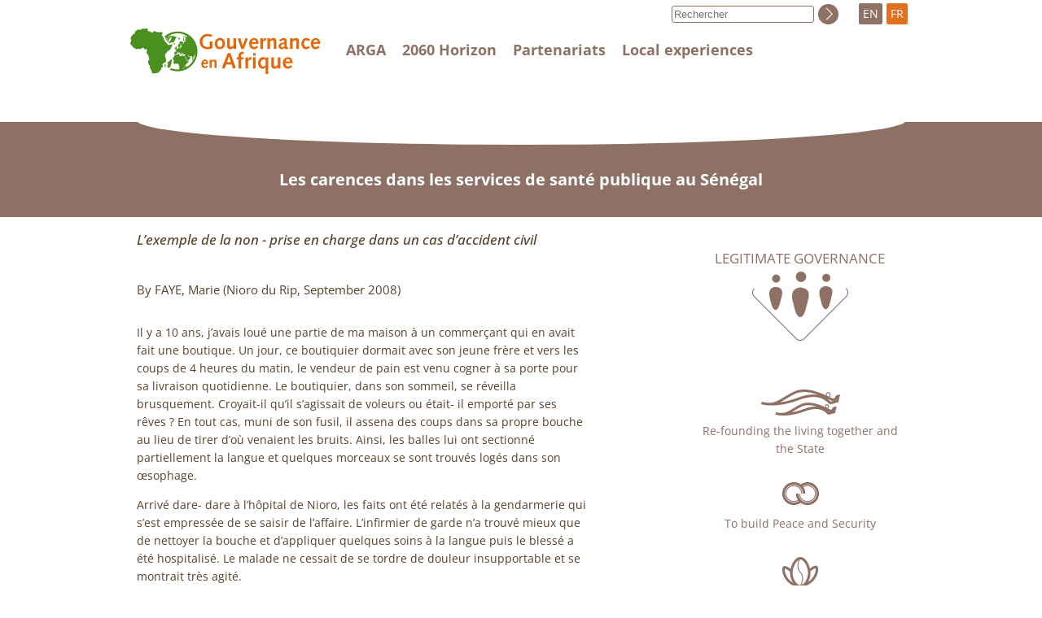

--- FILE ---
content_type: text/html; charset=utf-8
request_url: http://www.afrique-gouvernance.net/bdf_experience-1043_en.html
body_size: 3844
content:
<!DOCTYPE html>
<html lang="en">
<head>
    <title>Les carences dans les services de santé publique au Sénégal</title>
    <script src="static/jquery/3.3.1/jquery.min.js"></script>
<script src="static/js/common.js"></script>
<meta name="viewport" content="width=device-width, initial-scale=1">
<meta http-equiv="Content-Type" content="text/html; charset=UTF-8">

<link href="static/css/main.css" rel="stylesheet" type="text/css" />
<link href="static/css/responsive.css" rel="stylesheet" type="text/css" />
<link href="static/images/icon-16x16.png" type="image/png" rel="icon"/>

<link href="static/css/fonts/OpenSans/fontfaces.css" rel="stylesheet">

<script>
//<!--
document.write('<link href="static/css/javascript.css" rel="stylesheet" type="text/css" />');
//-->
</script>


<!-- Matomo -->
<script type="text/javascript">
  var _paq = window._paq || [];
  /* tracker methods like "setCustomDimension" should be called before "trackPageView" */
  _paq.push(["setCookieDomain", "*.afrique-gouvernance.net"]);
  _paq.push(['trackPageView']);
  _paq.push(['enableLinkTracking']);
  (function() {
    var u="//stats.coredem.info/piwik/";
    _paq.push(['setTrackerUrl', u+'matomo.php']);
    _paq.push(['setSiteId', '4']);
    var d=document, g=d.createElement('script'), s=d.getElementsByTagName('script')[0];
    g.type='text/javascript'; g.async=true; g.defer=true; g.src=u+'matomo.js'; s.parentNode.insertBefore(g,s);
  })();
</script>
<!-- End Matomo Code -->    <link rel="canonical" href="https://www.afrique-gouvernance.net/bdf_experience-1043_en.html" />
</head>
<body>
    <div id="header">
    <div id="header_container">
        <div id="header_logo">
            <a href="index_en.html"></a>
            <div id="burger" aria-hidden="true">
                <button type="button" data-action="burger" data-target="#header_menu, #header_search">
                    <span></span>
                    <span></span>
                    <span></span>
                </button>
            </div>
        </div>
         <div id="header_menu" class="javascript-BurgerHidden">
            <div>
                
                    <a href="article4_en.html">ARGA </a>
                
            </div>
            <div>
                
                    <a href="article14_en.html">2060 Horizon </a>
                
            </div>
            <div>
                <a href="page-partenariats_en.html">Partenariats</a>
            </div>
            <div>
                 <a href="article28_en.html">Local experiences </a>
            </div>
        </div>
        <div id="header_langs">
            <span class="">EN</span>
            <a href="bdf_experience-1043_fr.html" title="français" rel="alternate">FR</a>
        </div>
    </div>
</div>    <div id="title">
        <div class="arga-Container">
            <div class="arga-Ovale"></div>
            <h1>Les carences dans les services de santé publique au Sénégal</h1>
        </div>
    </div>
    <div class="arga-Container" id="body">
        <div id="body_content">
            <p class="arga-content-Soustitre">L’exemple de la non - prise en charge dans un cas d’accident civil</p>
    
            <p class="arga-content-Info">
    
        
            By
            FAYE, Marie (Nioro du Rip, September 2008)
        
    
            </p>
    
            <p>Il y a 10 ans, j&rsquo;avais lou&eacute; une partie de ma maison &agrave; un commer&ccedil;ant qui en avait fait une boutique. Un jour, ce boutiquier dormait avec son jeune fr&egrave;re et vers les coups de 4 heures du matin, le vendeur de pain est venu cogner &agrave; sa porte pour sa livraison quotidienne. Le boutiquier, dans son sommeil, se r&eacute;veilla brusquement. Croyait-il qu&rsquo;il s&rsquo;agissait de voleurs ou &eacute;tait- il emport&eacute; par ses r&ecirc;ves&nbsp;? En tout cas, muni de son fusil, il assena des coups dans sa propre bouche au lieu de tirer d&rsquo;o&ugrave; venaient les bruits. Ainsi, les balles lui ont sectionn&eacute; partiellement la langue et quelques morceaux se sont trouv&eacute;s log&eacute;s dans son œsophage.</p><p>Arriv&eacute; dare- dare &agrave; l&rsquo;h&ocirc;pital de Nioro, les faits ont &eacute;t&eacute; relat&eacute;s &agrave; la gendarmerie qui s&rsquo;est empress&eacute;e de se saisir de l&rsquo;affaire. L&rsquo;infirmier de garde n&rsquo;a trouv&eacute; mieux que de nettoyer la bouche et d&rsquo;appliquer quelques soins &agrave; la langue puis le bless&eacute; a &eacute;t&eacute; hospitalis&eacute;. Le malade ne cessait de se tordre de douleur insupportable et se montrait tr&egrave;s agit&eacute;.</p><p>Aussit&ocirc;t apr&egrave;s avoir appris la nouvelle, je me suis rendue &agrave; l&rsquo;h&ocirc;pital o&ugrave; j&rsquo;ai trouv&eacute; le patient qui m&rsquo;a fait comprendre que s&rsquo;il passait la journ&eacute;e dans cet &eacute;tat il allait mourir. C&rsquo;est ainsi que je suis all&eacute;e voir le m&eacute;decin qui m&rsquo;a fait comprendre qu&rsquo;il avait confiance en son infirmier et qu&rsquo;il ne pouvait pas r&eacute;pondre &agrave; mes multiples questions. Mon souci &eacute;tait de savoir si les balles &eacute;taient sorties ou aval&eacute;es. Je lui ai dit finalement que le malade voudrait &ecirc;tre &eacute;vacu&eacute; &agrave; Kaolack, chef-lieu de r&eacute;gion. Aussit&ocirc;t dit, aussit&ocirc;t &eacute;tabli le bulletin d&rsquo;&eacute;vacuation, mais le probl&egrave;me restait entier car, l&rsquo;ambulance &eacute;tait en panne. Pour ne pas perdre de temps, nous sommes all&eacute;s &agrave; la gare routi&egrave;re pour louer un taxi &agrave; 20 000 F CFA.</p><p>Arriv&eacute; &agrave; Kaolack, avec l&rsquo;aide d&rsquo;un promotionnaire, on a finalement r&eacute;ussi &agrave; radiographier l&rsquo;œsophage qui a r&eacute;v&eacute;l&eacute; que les balles &eacute;taient effectivement rest&eacute;es &agrave; l&rsquo;int&eacute;rieur de l&rsquo;organisme. Le m&eacute;decin a &eacute;tabli un autre bulletin d&rsquo;&eacute;vacuation pour l&rsquo;h&ocirc;pital principal de Dakar, seul en mesure d&rsquo;extraire les balles. Entre temps, on avait jug&eacute; n&eacute;cessaire d&rsquo;appeler le fr&egrave;re du malade qui &eacute;tait en Italie pour subvenir &agrave; la prise en charge. Heureusement, ce dernier a envoy&eacute; la somme s&rsquo;&eacute;levant &agrave; un million de francs CFA.</p><p>Finalement, le patient a fait 3 mois 15 jours &agrave; l&rsquo;h&ocirc;pital principal de Dakar. Il a &eacute;t&eacute; sauv&eacute; mais il tra&icirc;ne encore des s&eacute;quelles. En effet, ses cordes vocales sont endommag&eacute;es, il ne peut plus parler distinctement. Il est devenu quasi aphone.</p>

            <h2>Comments</h2><p>Cette exp&eacute;rience fait appara&icirc;tre au grand jour les carences qui sont fr&eacute;quentes dans les services de sant&eacute; publique du S&eacute;n&eacute;gal, notamment en milieu rural ou semi- urbain&nbsp;:</p><ul class="fbe-depth-1">
    <li>
        <p>n&eacute;gligence, voire absence de prise en charge quant aux cas accidentels&nbsp;;</p>
    </li>
    <li>
        <p>non-respect des r&egrave;gles de d&eacute;ontologie&nbsp;;</p>
    </li>
    <li>
        <p>n&eacute;gligence coupable, en l&rsquo;esp&egrave;ce, aussi bien de l&rsquo;infirmier que du m&eacute;decin&nbsp;;</p>
    </li>
    <li>
        <p>absence notoire de moyens logistiques au niveau de Nioro.</p>
    </li>
</ul><p>Faute de soutien familial, il est &eacute;vident que le patient n&rsquo;allait pas avoir la vie sauve. Ce qui montre, &agrave; l&rsquo;&eacute;vidence que le service public est en train de se muer en service priv&eacute; d&eacute;guis&eacute;.</p><p>Par ailleurs, le rapport de la gendarmerie a &eacute;t&eacute; class&eacute; sans suite. Aucun fonctionnaire n&rsquo;est sanctionn&eacute; dans de pareils cas&nbsp;; la r&egrave;gle, c&rsquo;est l&rsquo;impunit&eacute;. D&rsquo;autant que l&rsquo;&eacute;tat en premier chef, &agrave; travers ses repr&eacute;sentants, est conscient de ses manquements en la mati&egrave;re.</p>

            
        </div>
        <div id="body_nav">
         <div>
        <a href="bdf_axe-1_en.html" class="arga-axe-GouvLegitime ">Legitimate governance</a>
    </div>


    
        <div>
        <a href="bdf_axe-2_en.html"  class="arga-axe-Autre arga-axe-Autre_B">Re-founding the living together and the State</a>
        </div>
    

    
        <div>
        <a href="bdf_axe-6_en.html"  class="arga-axe-Autre arga-axe-Autre_C">To build Peace and Security</a>
        </div>
    

    
        <div>
        <a href="bdf_axe-10_en.html"  class="arga-axe-Autre arga-axe-Autre_D">Promoting the Territories and Development</a>
        </div></div>
    </div>
     
    <div class="arga-Container arga-Box arga-MotsclesBox">
        <h2>Keywords</h2>
        <h3>Geographic</h3>
<ul>

    <li>
    
        <a href="bdf_motcle-geo-3_en.html">
Senegal
        </a>
    
    </li>

</ul></div>
    
    <div id="footer">
    <div class="arga-Container">
        <div class="arga-footer-Mentions">
            <div>
                <strong>Alliance pour Refonder la Gouvernance en Afrique (ARGA)</strong>
                <br>
                Ouest Foire - Cité Douanes
                <br>
                Villa n°13 - 2F
                <br>
                Dakar - Sénégal
            </div>
            <div>
            
                <div class="arga-footer-LienMentions">
                    <a href="article24_en.html">General conditions </a>
                </div>
            
                <div class="arga-footer-LienMentions">
                    <a href="article26_en.html">Contact</a>
                </div>
            
                <div class="arga-footer-LienMentions">
                    <a href="article27_en.html">Confidentiality policy </a>
                </div>
            
                <div class="arga-footer-LienMentions">
                    <a href="article25_en.html">Credits </a>
                </div>
            
            </div>
        </div>
        <div class="arga-footer-Liens">
            <div>
                <a href="https://www.facebook.com/Alliance-pour-Refonder-la-Gouvernance-en-Afrique-ARGA-R%C3%A9gionale-301159477468580/" class="arga-footer-Icon arga-footer-icon-Facebook" title="Facebook"></a>
                <a href="https://twitter.com/ArgaRegion" class="arga-footer-Icon arga-footer-icon-Twitter" title="Twitter"></a>
            </div>
            <div>
                <a href="spip.php?page=backend" class="arga-footer-Icon arga-footer-icon-Syndication"><span>Follow the activity of the website</span></a>
            </div>
            <div>
                <a href="https://www.coredem.info" class="arga-footer-Icon arga-footer-icon-Coredem"><span>ARGA participates in Coredem</span></a>
            </div>
        </div>
    </div>
</div></body>
</html>



--- FILE ---
content_type: text/css
request_url: http://www.afrique-gouvernance.net/static/css/main.css
body_size: 3182
content:
@import url(_ficheblockelements.css);

/*********************************
 * Défaut
 */
body {
    font-family: 'Open Sans', sans-serif;
    font-weight: 400;
    margin: 0;
    padding: 0;
    color: #58422b;
    font-size: 14px;
    line-height: 1.6em;
}

a {
    text-decoration: none;
    color: #439833;
    overflow-wrap: break-word;
}

a:visited {
    color: #439833;
}

a:hover {
    text-decoration: underline;
    color: #439833;
}


/***********************
 * Globaux
 **********************/
.Hidden {
    display: none;
}

.arga-Container {
    max-width: 945px;
    margin: auto;
}

/***********************
 * Header
 **********************/

#header {
    height: 150px;
    position: relative;
    z-index: 10;
}

#header_container {
    position: relative;
    z-index: 10;
    max-width: 960px;
    margin: auto;
}

#header_logo {
    position: absolute;
    top: 35px;
    left: 0;
    width: 234px;
    height: 56px;
    background-color: #fff;
}

#header_logo a {
    display: block;
    width: 234px;
    height: 56px;
    background-repeat: no-repeat;
    background-image: url("images/logo.png");
    background-position: center center;
}

#header_menu {
    padding-left: 260px;
    padding-top: 50px;
    display: flex;
}

#header_menu > div {
    padding-left: 5px;
    padding-right: 15px;
    font-size: 1.1rem;
}

#header_menu a {
    font-weight: bold;
    color: #8e7065;
}

#header_langs {
    position: absolute;
    top: 2px;
    right: 0;
    display: flex;
    align-items: center;
    height: 30px;
}

#header_langs a, #header_langs a:visited, #header_langs span {
    display: block;
    border-radius: 2px;
    padding-top: 2px;
    padding-bottom: 2px;
    padding-right: 5px;
    padding-left: 5px;
    margin-right: 5px;
    color: #fff;
}

#header_langs a {
    background-color: #e1711f;
}

#header_langs span {
    background-color: #8f7166;
}

#header_search {
    position: absolute;
    top: 2px;
    right: 70px;
    display: flex;
    align-items: center;
    height: 30px
}

#header_searchinput {
    border-width: 1px;
    border-radius: 3px;
    border-color:  #8e7065;
    border-style: solid;
    margin-right: 5px;
    padding: 2px;
}

#header_searchbutton {
    border: none;
    padding: 0;
    height: 25px;
    width: 25px;
    background-image: url("images/valid-recherche.png");
    background-color: #fff;
    margin-right: 20px;
}

#header_searchbutton:hover {
    background-image: url("images/valid-recherche-over.png");
    cursor: pointer;
}

/***********************
 * Title
 **********************/

#title {
    background-color: #8e7065;
    padding-bottom: 10px;
}



#title h1 {
    color: #fff;
    text-align: center;
    font-size: 1.4em;
    margin-top: 0;
    margin-bottom: 25px;
}

.arga-Ovale {
    width: 100%;
    border-radius: 0 0 50% 50%;
    background-color: #fff;
    height: 60px;
    position: relative;
    top: -32px;
}

#title_sommaire {
    background-color: #8e7065;
    margin-bottom: 80px;
}

/***********************
 * #burger
 **********************/

#burger {
    display: none;
}

#burger button {
    display: inline-block;
    border: 1px solid  #fff;
    border-radius: 4px;
    background-color: transparent;
    cursor: pointer;
}

#burger span {
    display: block;
    margin-top: 5px;
    width: 35px;
    height: 5px;
    border-radius: 2px;
    border-top-left-radius: 2px;
    border-top-right-radius: 2px;
    border-bottom-right-radius: 2px;
    border-bottom-left-radius: 2px;
    background-color: #e3701f;
}

/***********************
 * Sommaire
 **********************/

.arga-sommaire-Photos {
    background-image: url("images/visu-acc.jpg");
    height: 343px;
    background-position: center;
}

.arga-Ovale.arga-sommaire-Ovale {
    top: -375px;
}

.arga-sommaire-Accroche {
    font-size: 1.1em;
    color: #fff;
    position: relative;
    top: -20px;
}

.arga-sommaire-Suite {
    display: block;
    height: 40px;
    width: 40px;
    position: relative;
    margin: auto;
    top: 20px;
    background-image: url("images/flech-introAcc.png");
}

.arga-sommaire-Suite:hover {
    background-image: url("images/flech-introAcc-over.png");
}

.arga-sommaire-TroisBlocs {
    display: flex;
    align-items: stretch;
    justify-content: space-around;
    margin-bottom: 20px;
}

.arga-sommaire-TroisBlocs > div {
    width: calc(33% - 6px);
    box-sizing: border-box;
    padding-left: 20px;
    padding-right: 20px;
    padding-top: 10px;
    border-radius: 5px;
    background-color: #8e7065;
    color: #fff;
    position: relative;
}

.arga-sommaire-TroisBlocs h2 {
    font-weight: 500;
    text-transform: uppercase;
    font-size: 1.4em;
    margin-top: 0;
    background-repeat: no-repeat;
    background-position: left center;
    padding-top: 15px;
    min-height: 55px;
}

.arga-sommaire-Titre_actu {
    background-image: url("images/icon-actu.png");
    padding-left: 59px;
}

.arga-sommaire-Titre_derprod {
    background-image: url("images/icon-derProd.png");
    padding-left: 66px;
}

.arga-sommaire-Titre_webtv {
    background-image: url("images/icon-webTV.png");
    padding-left: 68px;
}

.arga-sommaire-TroisBlocs ul {
    list-style: none;
    margin-top: 5px;
    margin-left: 20px;
    padding-left: 0;
}

.arga-sommaire-TroisBlocs li {
    padding-left: 15px;
    background-image: url("images/flech-txt.png");
    background-repeat: no-repeat;
    background-position: left 3px;
    min-height: 20px;
    margin-bottom: 25px;
    margin-left: 0;
    font-size: 1.1em;
    
}

.arga-sommaire-TroisBlocs a, .arga-sommaire-TroisBlocs a:visited, .arga-sommaire-TroisBlocs a:hover {
    color: #fff;
}

.arga-sommaire-Date {
    font-weight: bold;
}

.arga-sommaire-Webtv {
    width: 123px;
    height: 40px;
    display: block;
    position: absolute;
    right: 15px;
    top: 15px;
    background-repeat: no-repeat;
    background-image: url("images/logo-webTV.png");
}

.arga-sommaire-Video {
    width: 100%;
}

.arga-sommaire-GouvLegitime {
    text-align: center;
    margin-top: 40px;
    margin-bottom: 40px;
}

.arga-sommaire-GouvLegitime > a {
    display: inline-block;
    background-image: url("images/icon-gouvLegi-acc.png");
    padding-bottom: 160px;
    background-position: center bottom;
    background-repeat: no-repeat;
    font-weight: 500;
    color: #8e7065;
    text-transform: uppercase;
    font-size: 1.4em;
}

.arga-sommaire-GouvLegitime > a:hover {
    text-decoration: none;
    color: #e3701f;
    background-image: url("images/icon-gouvLegi-acc-on.png");
}

.arga-sommaire-Axes {
    display: flex;
    justify-content: space-between;
    margin-bottom: 30px;
}

.arga-sommaire-Axes > div {
    width: 33%;
}

a.arga-sommaire-Axe {
    display: block;
    font-weight: 500;
    color: #8e7065;
    text-align: center;
    padding-left: 10px;
    padding-right: 10px;
    font-size: 1.2em;
    min-width: 210px;
    padding-top: 90px;
    background-repeat: no-repeat;
}

a.arga-sommaire-Axe:hover {
    text-decoration: none;
    color: #e3701f;
}

.arga-sommaire-Axe_B {
    background-image: url("images/icon-refondEtat-acc.png");
    background-position: center 5px;
}

.arga-sommaire-Axe_C {
    background-image: url("images/icon-paixSecu-acc.png");
    background-position: center 10px;
}

.arga-sommaire-Axe_D {
    background-image: url("images/icon-terreDev-acc.png");
    background-position: top center;
}

.arga-sommaire-Axe_B:hover {
    background-image: url("images/icon-refondEtat-acc-on.png");
    background-position: center 5px;
}

.arga-sommaire-Axe_C:hover {
    background-image: url("images/icon-paixSecu-acc-on.png");
    background-position: center 10px;
}

.arga-sommaire-Axe_D:hover {
    background-image: url("images/icon-terreDev-acc-on.png");
    background-position: top center;
}


/***********************
 * Body
 **********************/

#body {
    display: flex;
    justify-content: space-between;
}

#body_content {
    max-width: 560px;
    padding-bottom: 30px;
    flex-grow: 1;
}

#body_nav {
    width: 260px;
    padding-top: 30px;
    padding-bottom: 30px;
}

/***********************
 * arga-MenuList
 **********************/

.arga-MenuList {
    margin: 0;
    padding: 0;
    list-style: none;
}

.arga-MenuList li {
    margin-bottom: 8px;
}

.arga-MenuList a, .arga-MenuList li > span {
    display: block;
    border-radius: 3px;
    text-align: center;
    padding: 5px;
}

.arga-MenuList a {
    color: #fff;
    background-color: #b99f8e;
}

.arga-MenuList a:hover, .arga-MenuList li > span {
    color: #fff;
    background-color: #e3701f;
}

/***********************
 * Footer
 **********************/

#footer {
    background-color: #e3701f;
    color: #fff;
    padding-top: 30px;
    padding-bottom: 10px;
    font-weight: 500;
}

#footer a, #footer a:visited, #footer a:hover {
    color: #fff;
}

.arga-footer-Mentions {
    display: flex;
    justify-content: space-between;
}

.arga-footer-LienMentions {
    text-align: right;
    margin-bottom: 5px;
}

.arga-footer-Liens {
    display: flex;
    margin-top: 40px;
    margin-bottom: 20px;
}

.arga-footer-Liens > div {
    width: 33%;
    text-align: center;
}

.arga-footer-Icon {
    background-repeat: no-repeat;
    height: 29px;
    min-width: 29px;
    display: inline-block;
}

.arga-footer-Icon span {
    display: inline-block;
    padding-left: 35px;
    padding-top: 2px;
}

.arga-footer-Icon:hover span {
    text-decoration: underline;
}

.arga-footer-icon-Facebook {
    background-image: url("images/icon-fb.png");
    margin-right: 5px;
}

.arga-footer-icon-Twitter {
    background-image: url("images/icon-twitter.png");
    margin-left: 3px;
}

.arga-footer-icon-Syndication {
    background-image: url("images/icon-rss.png");
}

.arga-footer-icon-Coredem {
    background-image: url("images/icon-coredem.png");
}


/*********************
 * Locale
 ************/

.arga-locale-Entree {
    font-size: 1.1em;
}


/*********************
 * Axe
 ************/

.arga-axe-H1 {
    display: inline-block;
    background-repeat: no-repeat;
    min-height: 45px;
    padding-top: 5px;
}

.arga-axe-H1_A {
    background-image: url("images/h1-gouvLegi.png");
    background-position: left center;
    padding-left: 80px;
    text-transform: uppercase;
}

.arga-axe-H1_B {
    background-image: url("images/h1-refondEtat.png");
    background-position: left center;
    padding-left: 130px;
    
}

.arga-axe-H1_C {
    background-image: url("images/h1-paixSecu.png");
    background-position: left center;
    padding-left: 75px;
}

.arga-axe-H1_D {
    background-image: url("images/h1-terreDev.png");
    background-position: left center;
    padding-left: 60px;
}

.arga-axe-GouvLegitime, .arga-axe-GouvLegitime:visited {
    display: block;
    background-repeat: no-repeat;
    margin-top: 10px;
    text-align:center;
    padding-bottom: 90px;
    background-image: url("images/menu2-gouvLegi.png");
    background-position: center bottom;
    color: #8e7065;
    text-transform: uppercase;
    font-size: 1.2em;
    margin-bottom: 60px;
}

.arga-axe-Encours_A, .arga-axe-Encours_A:visited, .arga-axe-GouvLegitime:hover {
     background-image: url("images/menu2-gouvLegi-on.png");
    color: #e3701f;
    text-decoration: none;
}

a.arga-axe-Encours_A:hover {
    text-decoration: underline;
    color: #e3701f;
}

.arga-axe-Encours, .arga-axe-Autre {
    display: block;
    background-repeat: no-repeat;
    padding-top: 40px;
    text-align:center;
    margin-top: 30px;
}

.arga-axe-Encours, a.arga-axe-Encours:visited {
    color: #e3701f;
}

a.arga-axe-Encours:hover {
    text-decoration: underline;
    color: #e3701f;
}

.arga-axe-Encours_B, .arga-axe-Autre_B:hover {
    background-image: url("images/menu2-refondEtat-on.png");
    background-position: center top;
}

.arga-axe-Encours_C, .arga-axe-Autre_C:hover {
    background-image: url("images/menu2-paixSecu-on.png");
    background-position: center top;
}

.arga-axe-Encours_D, .arga-axe-Autre_D:hover {
    background-image: url("images/menu2-terreDev-on.png");
    background-position: center top;
}

.arga-axe-Autre {
    color: #8e7065;
}

.arga-axe-Autre:visited {
    color: #8e7065;
}

a.arga-axe-Autre:hover {
    text-decoration: none;
    color: #e3701f;
}

.arga-axe-Autre_B {
    background-image: url("images/menu2-refondEtat.png");
    background-position: center top;
}

.arga-axe-Autre_C {
    background-image: url("images/menu2-paixSecu.png");
    background-position: center top;
}

.arga-axe-Autre_D {
    background-image: url("images/menu2-terreDev.png");
    background-position: center top;
}

.arga-axe-Autre_EL {
    margin-top: 45px;
    padding-top: 70px;
    background-image: url("images/menu2-experienceslocales.png");
    background-position: center top;
}

.arga-axe-Sousaxes {
    list-style: none;
    margin-top: 5px;
}

.arga-axe-Sousaxes li {
    padding-left: 15px;
    background-image: url("images/flech-verte-txt.png");
    background-repeat: no-repeat;
    background-position: left 3px;
    min-height: 20px;
    margin-bottom: 10px;
}

.arga-axe-SousaxesEncours {
    list-style: none;
    border-top-width: 1px;
    border-top-style: solid;
    border-top-color: #8e7065;
    margin-bottom: 30px;
    padding-left: 0;
}

.arga-axe-SousaxesEncours li {
    border-bottom-width: 1px;
    border-bottom-style: solid;
    border-bottom-color: #8e7065;
    padding-top: 5px;
    padding-bottom: 5px;
    font-size: 0.9em;
    padding-left: 0;
    margin-left: 0;
    text-align: center;
}

.arga-axe-SousaxesEncours a {
    color: #8e7065;
}

.arga-axe-SousaxesEncours a:visited {
    color: #8e7065;
}

.arga-axe-SousaxesEncours a:hover {
    text-decoration: none;
    color: #e3701f;
}

.arga-axe-SousaxeCourant {
    color: #e3701f;
}

a.arga-axe-SousaxeCourant:visited {
    color: #e3701f;
}

a.arga-axe-SousaxeCourant:hover {
    text-decoration: underline;
    color: #e3701f;
}

/***********************
 * Box
 **********************/

.arga-Box {
    border-radius: 5px;
    color: #fff;
    background-color: #8e7065;
    padding: 15px;
    margin-bottom: 20px;
}

.arga-Box h2 {
    font-weight: 400;
    margin-top: 0;
    min-height: 26px;
}

.arga-Box h3 {
    font-weight: 400;
    font-size: 1.1em;
}

.arga-Box ul {
    list-style: none;
    margin-top: 5px;
    margin-left: 0;
    padding-left: 0;
}

.arga-Box li {
    padding-left: 15px;
    background-image: url("images/flech-txt.png");
    background-repeat: no-repeat;
    background-position: left 3px;
    min-height: 20px;
    margin-bottom: 10px;
    margin-left: 0;
}

.arga-Box a, .arga-Box a:visited, .arga-Box a:hover {
    color: #fff;
}

/***********************
 * Documents
 **********************/

.arga-DocumentBox h2 {
    background-image: url("images/icon-docLie.png");
    background-repeat: no-repeat;
    background-position: left center;
    padding-left: 50px;
}

.arga-MotsclesBox.arga-Box ul {
    margin-left: 30px;
}

.arga-MotsclesBox h2 {
    background-image: url("images/icon-motCles.png");
    background-repeat: no-repeat;
    background-position: left center;
    padding-left: 50px;
}


/***********************
 * .arga-content-
 **********************/

.arga-content-SuiteBloc {
    margin-bottom: 90px;
}


.arga-content-Soustitre {
    font-size: 1.2em;
    font-weight: 500;
    margin-bottom: 40px;
    font-style: italic;
}

.arga-content-H3 {
    margin-top: 50px;
}

.arga-content-Info {
    font-size: 1.1em;
    margin-bottom: 30px;
}

.arga-content-BlocSuite {
    text-align: center;
}

.arga-content-Suite {
    display: inline-block;
    border-style: solid;
    border-width: 1px;
    border-color: #c8ad9a;
    border-radius: 5px;
    padding-top: 8px;
    padding-bottom: 8px;
    padding-left: 15px;
    padding-right: 45px;
    font-weight: 500;
    font-size: 1.0em;
    background-image: url("images/flech-cartouche-off.png");
    background-repeat: no-repeat;
    background-position: right 10px center;
}

.arga-content-Suite:hover {
    border-color: #e3701f;
}

.arga-content-Suite.javascript-Deploy {
    background-color: #c8ad9a;
    background-image: url("images/flech-cartouche-on.png");
}

/***********************
 * .arga-pdf-
 **********************/

.arga-pdf-List {
    list-style: none;
    margin-top: 5px;
}

.arga-pdf-List li {
    padding-left: 15px;
    background-image: url("images/flech-verte-txt.png");
    background-repeat: no-repeat;
    background-position: left 3px;
    min-height: 20px;
    margin-bottom: 10px;
}


/***********************
 * .arga-repartition-
 **********************/

.arga-repartition-Liens {
    list-style: none;
    margin-top: 5px;
    margin-bottom: 40px;
}

.arga-repartition-Liens li {
    padding-left: 15px;
    background-image: url("images/flech-verte-txt.png");
    background-repeat: no-repeat;
    background-position: left 3px;
    min-height: 20px;
    margin-bottom: 10px;
}

.arga-repartition-Titre {
    border-style: solid;
    border-width: 1px;
    border-color: #c8ad9a;
    border-radius: 5px;
    padding: 8px 15px;
    font-weight: 500;
    font-size: 1.0em;
    margin-top: 30px;
    background-image: url("images/flech-cartouche-off.png");
    background-repeat: no-repeat;
    background-position: right 10px center;
}

.arga-repartition-Titre.javascript-Deploy {
    background-color: #c8ad9a;
    background-image: url("images/flech-cartouche-on.png");
}

/***********************
 * Surcharge style fbe-
 **********************/

div.fbe-figure-Image {
    margin-right: 0;
    margin-left: 0;
}

/***********************
 * Pointeur carte
 **********************/

.icon-Container {
    background-color: #2470B5;
    border-radius: 16px;
    box-shadow: 6px 13px 8px -4px #000;
    height: 32px;
    line-height: 32px;
    opacity: 0.9;
    text-align: center;
    width: 32px;
}

.icon-Arrow {
    border-left: 10px solid transparent;
    border-right: 10px solid transparent;
    border-top: 16px solid #2270B5;
    height: 0px;
    left: 6px;
    position: relative;
    top: -4px;
    width: 0px;
}

.icon-Container .icon-Picto {
    vertical-align: middle;
    max-width: 24px !important;
}

.icon-Cluster {
    color: #fff;
}


/***********************
 * Surcharge Spip
 **********************/

.spip_documents_left {
  margin-right: 10px;
}

#spip-admin {
    left: 0;
    right: inherit;
}


--- FILE ---
content_type: text/css
request_url: http://www.afrique-gouvernance.net/static/css/responsive.css
body_size: 690
content:
/***********************
 * Adaptatif
 **********************/

@media (max-width: 767px) {
    
    #body {
        display: block;
    }
    
    #body_content {
        max-width: 750px;
    }
    
    #body_nav {
        padding-top: 10px;
        width: inherit;
        padding-bottom: 50px;
    }
    
    #footer {
        padding-top: 5px;
    }
    
    .arga-sommaire-Axes {
        display: block;
        margin-bottom: 60px;
    }
    
    .arga-sommaire-Axes > div {
        width: inherit;
        margin-bottom: 20px;
    }
    
    .arga-footer-Liens {
        display: block;
    }
    
    .arga-footer-Liens > div {
        width: inherit;
        margin-bottom: 20px;
        text-align: center;
    }
    
    .arga-footer-Mentions {
        display: block;
    }
    
    .arga-footer-Mentions > div {
        text-align: center;
        margin-top: 25px;
    }
    
    .arga-footer-LienMentions {
        text-align: center;
        
    }
    
    .arga-footer-Icon {
        height: inherit;
        padding-top: 30px;
        background-position: top center;
    }
    
    .arga-footer-Icon span {
        padding-left: 0;
    }
    
    #burger {
        display: block;
        padding-right: 10px;
    }
    
    #burger button:hover {

    }
    
    #header {
        height: inherit;
    }
    
    #header_logo {
        position: relative;
        width: inherit;
        top: 0;
        margin-bottom: 10px;
        padding-top: 30px;
        display: flex;
        justify-content: space-between;
        align-items: center;
    }
    
    #header_menu {
        display: block;
        padding-left: 0;
        padding-top: 0;
        background-color: #fff;
        padding-bottom: 10px;
    }
    
    #header_menu > div {
        padding-left: 0;
        padding-right: 0;
    }
    
    #header_menu > div a {
        display: block;
        text-align: center;
        padding: 5px;
    }
    
    #header_menu > div a:hover {
        background-color: #e3701f;
        color: #fff;
        text-decoration: none;
    }
    
    #header_langs {
        text-align: right;
        left: 0;
        display: block;
    }
    
    #header_langs a, #header_langs a:visited, #header_langs span {
        display: inline-block;
    }
    
    #title .arga-Ovale {
        display: none;
    }
    
    #title h1 {
        padding-top: 30px;
    }
    
    #header_search {
        position: static;
        top: 0;
        right: 0;
        height: inherit;
        padding-bottom: 25px;
        justify-content: center;
    }

}

@media (max-width: 815px) {
    
    #body_content {
        padding-right: 10px;
    }
}

@media (max-width: 944px) {
    
    .arga-sommaire-TroisBlocs {
        display: block;
    }
    
    .arga-sommaire-TroisBlocs > div {
        width: inherit;
        padding-bottom: 10px;
        border-radius: 0;
        margin-bottom: 20px;
    }
    
    .arga-Container {
        padding-left: 10px;
        padding-right: 10px;
    }
    
    .arga-Box {
        border-radius: 0;
    }
}


--- FILE ---
content_type: text/css
request_url: http://www.afrique-gouvernance.net/static/css/javascript.css
body_size: 176
content:
.javascript-Hidden {
    display: none;
}

.javascript-Pointer {
    cursor: pointer;
}

.Hidden.javascript-NoHidden {
    display: block;
}

@media (max-width: 767px) {
   
    .javascript-BurgerHidden, #header_menu.javascript-BurgerHidden, #header_search.javascript-BurgerHidden {
        display: none;        
    }
}


--- FILE ---
content_type: text/javascript
request_url: http://www.afrique-gouvernance.net/static/js/common.js
body_size: 1291
content:
$(function () {
    $("[data-action='deploy']").click(function () {
       var $this = $(this);
       var state = $this.data("state");
       if (state === "hidden") {
           $this.addClass("javascript-Deploy");
           $($this.data("target")).removeClass("javascript-Hidden");
           $this.data("state", "show");
       } else {
           $this.removeClass("javascript-Deploy");
           $($this.data("target")).addClass("javascript-Hidden");
           $this.data("state", "hidden");
       }
    });
     $("[data-action='burger']").click(function () {
        var $this = $(this);
        var $target = $($this.data("target"));
        if ($target.data("state") === "show") {
            $target.data("state", "hide");
            $target.addClass("javascript-BurgerHidden");
        } else {
            $target.data("state", "show");
            $target.removeClass("javascript-BurgerHidden");
        }
    });
    var lang = $("html").attr("lang");
    /*var html = "";
    html += '<input placeholder="Rechercher" name="q" id="header_searchinput" size="20" type="text">';
    html += '<button type="submit" id="header_searchbutton">';
    $("#header_langs").prepend(html);
    $("#header_langs").wrap('<form action="page-scrutarijs_' + lang + '.html"></form>');*/
    var html = "";
    html += '<form action="page-scrutarijs_' + lang + '.html" id="header_search" class="javascript-BurgerHidden">';
    html += '<input placeholder="Rechercher" name="q" id="header_searchinput" size="20" type="text">';
    html += '<button type="submit" id="header_searchbutton">';
    html += '</form>';
    $("#header_menu").after(html);
});


/**
 * @namespace
 */
var Common = {};

Common.LOC = new Object();

Common.TILES = {
 
    "fr": {
        url:  "//{s}.tile.openstreetmap.fr/osmfr/{z}/{x}/{y}.png",
        options: {
            maxZoom: 16,
            attribution: 'donn&eacute;es &copy; <a href="//osm.org/copyright">OpenStreetMap</a>/ODbL - rendu <a href="//openstreetmap.fr">OSM France</a>'
        }
    },
    "_default": {
        url: "//{s}.tile.openstreetmap.org/{z}/{x}/{y}.png",
        options: {
            maxZoom: 16,
            attribution: "Map data © <a href='http://openstreetmap.org'>OpenStreetMap</a> contributors"
        }
    }
    
};

Common.escape = function (text) {
    var result = "";
    for(var i = 0; i < text.length; i++) {
        carac = text.charAt(i);
        switch (carac) {
            case '&':
                result += "&amp;";
                break;
            case '"':
                result += "&quot;";
                break;
            case '<':
                result += "&lt;";
                break;
            case '>':
                result += "&gt;";
                break;
            case '\'':
                result += "&#x27;";
                break;
            default:
                result += carac;
        }
    }
    return result;
};

Common.putLoc = function (key, text) {
  Common.LOC[key] = text;  
};

Common.escapeLoc = function (key) {
  if (Common.LOC.hasOwnProperty(key)) {
    return Common.escape(Common.LOC[key]);
  } else {
      return key;
  }
};

Common.log = function (msg) {
    if ((console) && (console.log)) {
        console.log(msg);
    }
};

Common.initTemplates = function () {
    $("script[type='text/x-jsrender']").each(function (index, element) {
        var $element = $(element);
        $.templates($element.data("name"), $element.html());
    });
};

Common.initRenderHelpers = function () {
    $.views.helpers({
        loc:  function(key) {
            if (Common.LOC.hasOwnProperty(key)) {
                return Common.LOC[key];
            } else {
                return key;
            }
        }
    });
};

Common.getTile = function (lang) {
    if (Common.TILES.hasOwnProperty(lang)) {
        return Common.TILES[lang];
    } else {
        return Common.TILES["_default"];
    }
};

Common.render = function(name, context) {
    var template = $.templates[name];
    if (!template) {
        Common.log("Unknwon template: " + name + "-" + templateName);
        return "";
    }
    return template(context);
};

